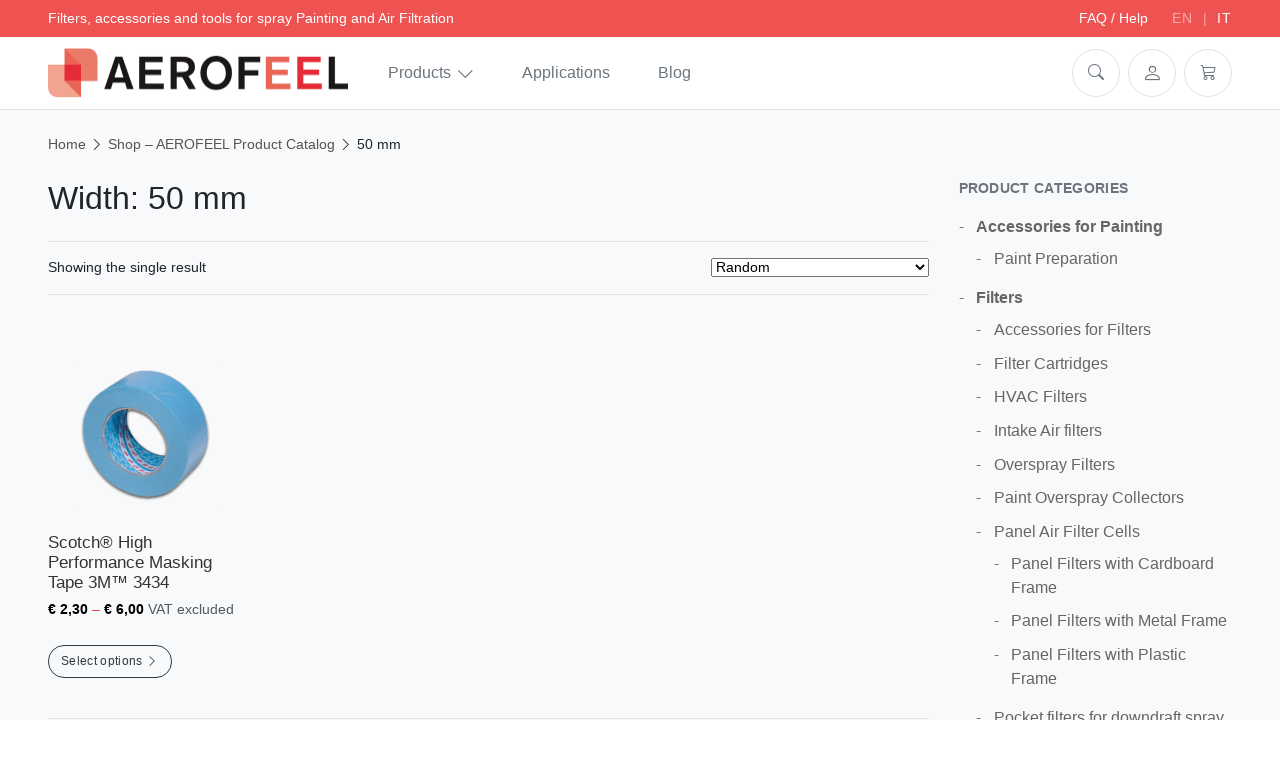

--- FILE ---
content_type: text/html; charset=UTF-8
request_url: https://www.aerofeel.com/en/width/50-mm/
body_size: 14147
content:
<!DOCTYPE html>
<html class="no-js" lang="en-US">
	<head>
		<meta charset="utf-8">
		<meta http-equiv="X-UA-Compatible" content="IE=edge">
		<meta name="viewport" content="width=device-width,initial-scale=1,shrink-to-fit=no,height=device-height">
		<!-- made by COMCEPT - https://comcept.it -->
		<meta name='robots' content='index, follow, max-image-preview:large, max-snippet:-1, max-video-preview:-1' />
		<!-- Start cookieyes banner --> <script id="cookieyes" type="text/javascript" src="https://cdn-cookieyes.com/client_data/0fcd363ade966c4820c13093/script.js"></script> <!-- End cookieyes banner -->
		
	<title>50 mm Archives - AEROFEEL</title>
	<link rel="canonical" href="https://www.aerofeel.com/en/width/50-mm/" />
	<meta property="og:locale" content="en_US" />
	<meta property="og:type" content="article" />
	<meta property="og:title" content="50 mm Archives - AEROFEEL" />
	<meta property="og:url" content="https://www.aerofeel.com/en/width/50-mm/" />
	<meta property="og:site_name" content="AEROFEEL" />
	<meta name="twitter:card" content="summary_large_image" />
	<meta name="twitter:site" content="@aerofeelstore" />
	<script type="application/ld+json" class="yoast-schema-graph">{"@context":"https://schema.org","@graph":[{"@type":"CollectionPage","@id":"https://www.aerofeel.com/en/width/50-mm/","url":"https://www.aerofeel.com/en/width/50-mm/","name":"50 mm Archives - AEROFEEL","isPartOf":{"@id":"https://www.aerofeel.com/en/#website"},"primaryImageOfPage":{"@id":"https://www.aerofeel.com/en/width/50-mm/#primaryimage"},"image":{"@id":"https://www.aerofeel.com/en/width/50-mm/#primaryimage"},"thumbnailUrl":"https://www.aerofeel.com/comceptr/uploads/sites/2/2014/10/nastro.png","breadcrumb":{"@id":"https://www.aerofeel.com/en/width/50-mm/#breadcrumb"},"inLanguage":"en-US"},{"@type":"ImageObject","inLanguage":"en-US","@id":"https://www.aerofeel.com/en/width/50-mm/#primaryimage","url":"https://www.aerofeel.com/comceptr/uploads/sites/2/2014/10/nastro.png","contentUrl":"https://www.aerofeel.com/comceptr/uploads/sites/2/2014/10/nastro.png","width":518,"height":518,"caption":"Scotch® High Performance Masking Tape 3M™ 3434"},{"@type":"BreadcrumbList","@id":"https://www.aerofeel.com/en/width/50-mm/#breadcrumb","itemListElement":[{"@type":"ListItem","position":1,"name":"Home","item":"https://www.aerofeel.com/en/"},{"@type":"ListItem","position":2,"name":"Shop &#8211; AEROFEEL Product Catalog","item":"https://www.aerofeel.com/en/products/"},{"@type":"ListItem","position":3,"name":"50 mm"}]},{"@type":"WebSite","@id":"https://www.aerofeel.com/en/#website","url":"https://www.aerofeel.com/en/","name":"AEROFEEL","description":"Filters, accessories and tools for spray Painting and Air Filtration","publisher":{"@id":"https://www.aerofeel.com/en/#organization"},"potentialAction":[{"@type":"SearchAction","target":{"@type":"EntryPoint","urlTemplate":"https://www.aerofeel.com/en/?s={search_term_string}"},"query-input":{"@type":"PropertyValueSpecification","valueRequired":true,"valueName":"search_term_string"}}],"inLanguage":"en-US"},{"@type":"Organization","@id":"https://www.aerofeel.com/en/#organization","name":"AEROFEEL","url":"https://www.aerofeel.com/en/","logo":{"@type":"ImageObject","inLanguage":"en-US","@id":"https://www.aerofeel.com/en/#/schema/logo/image/","url":"https://www.aerofeel.com/comceptr/uploads/sites/2/2019/12/logo-aerofeel.png","contentUrl":"https://www.aerofeel.com/comceptr/uploads/sites/2/2019/12/logo-aerofeel.png","width":600,"height":113,"caption":"AEROFEEL"},"image":{"@id":"https://www.aerofeel.com/en/#/schema/logo/image/"},"sameAs":["https://www.facebook.com/AEROFEELair","https://x.com/aerofeelstore","https://www.youtube.com/user/AEROFEELair"]}]}</script>


<link rel='dns-prefetch' href='//plausible.io' />
<link rel='dns-prefetch' href='//cdn.jsdelivr.net' />
<link rel='dns-prefetch' href='//rum.cronitor.io' />
<link rel='dns-prefetch' href='//www.googletagmanager.com' />
<link rel='stylesheet' id='bs-css' href='https://cdn.jsdelivr.net/npm/bootstrap@4.6.2/dist/css/bootstrap.min.css?ver=4.6.2' media='all' />
<link rel='stylesheet' id='bs-icon-css' href='https://cdn.jsdelivr.net/npm/bootstrap-icons@1.11.3/font/bootstrap-icons.min.css' media='all' />
<link rel='stylesheet' id='main-css' href='https://www.aerofeel.com/comceptr/css/styles.min.css?ver=5.0.7.3' media='all' />
<script src="https://www.aerofeel.com/en/wp-includes/js/jquery/jquery.min.js?ver=3.7.1" id="jquery-core-js"></script>
<script src="https://www.aerofeel.com/en/wp-includes/js/jquery/jquery-migrate.min.js?ver=3.4.1" id="jquery-migrate-js"></script>
<script src="https://www.aerofeel.com/comceptr/plugs/wp-sentry-integration/public/wp-sentry-browser.min.js?ver=8.10.0" id="wp-sentry-browser-bundle-js"></script>
<script id="wp-sentry-browser-js-extra">
var wp_sentry = {"environment":"production","release":"5.0.7.3","context":{"tags":{"wordpress":"6.8.3","language":"en-US"}},"dsn":"https:\/\/a61d898e546c415ebf86f26c2cf247c5@o514597.ingest.sentry.io\/5758578"};
</script>
<script src="https://www.aerofeel.com/comceptr/plugs/wp-sentry-integration/public/wp-sentry-init.js?ver=8.10.0" id="wp-sentry-browser-js"></script>
<script src="https://www.aerofeel.com/comceptr/plugs/plausible-analytics/assets/dist/js/plausible-woocommerce-integration.js?ver=1751364548" id="plausible-woocommerce-integration-js"></script>
<script id="gtmkit-js-before" data-cfasync="false" data-nowprocket="" data-cookieconsent="ignore">
		window.gtmkit_settings = {"datalayer_name":"dataLayer","console_log":false,"wc":{"use_sku":false,"pid_prefix":"","add_shipping_info":{"config":1},"add_payment_info":{"config":1},"view_item":{"config":0},"view_item_list":{"config":0},"wishlist":false,"css_selectors":{"product_list_select_item":".products .product:not(.product-category) a:not(.add_to_cart_button.ajax_add_to_cart,.add_to_wishlist),.wc-block-grid__products li:not(.product-category) a:not(.add_to_cart_button.ajax_add_to_cart,.add_to_wishlist),.woocommerce-grouped-product-list-item__label a:not(.add_to_wishlist)","product_list_element":".product,.wc-block-grid__product","product_list_exclude":"","product_list_add_to_cart":".add_to_cart_button.ajax_add_to_cart:not(.single_add_to_cart_button)"},"text":{"wp-block-handpicked-products":"Handpicked Products","wp-block-product-best-sellers":"Best Sellers","wp-block-product-category":"Product Category","wp-block-product-new":"New Products","wp-block-product-on-sale":"Products On Sale","wp-block-products-by-attribute":"Products By Attribute","wp-block-product-tag":"Product Tag","wp-block-product-top-rated":"Top Rated Products","shipping-tier-not-found":"Shipping tier not found","payment-method-not-found":"Payment method not found"}}};
		window.gtmkit_data = {"wc":{"currency":"EUR","is_cart":false,"is_checkout":false,"blocks":{}}};
		window.dataLayer = window.dataLayer || [];
				
</script>
<script src="https://www.aerofeel.com/comceptr/plugs/woocommerce/assets/js/jquery-blockui/jquery.blockUI.min.js?ver=2.7.0-wc.10.3.7" id="wc-jquery-blockui-js" defer data-wp-strategy="defer"></script>
<script id="wc-add-to-cart-js-extra">
var wc_add_to_cart_params = {"ajax_url":"\/en\/wp-admin\/admin-ajax.php","wc_ajax_url":"\/en\/?wc-ajax=%%endpoint%%","i18n_view_cart":"View cart \u2192","cart_url":"https:\/\/www.aerofeel.com\/en\/cart\/","is_cart":"","cart_redirect_after_add":"no"};
</script>
<script src="https://www.aerofeel.com/comceptr/plugs/woocommerce/assets/js/frontend/add-to-cart.min.js?ver=10.3.7" id="wc-add-to-cart-js" defer data-wp-strategy="defer"></script>
<script src="https://www.aerofeel.com/comceptr/plugs/woocommerce/assets/js/js-cookie/js.cookie.min.js?ver=2.1.4-wc.10.3.7" id="wc-js-cookie-js" defer data-wp-strategy="defer"></script>
<script id="woocommerce-js-extra">
var woocommerce_params = {"ajax_url":"\/en\/wp-admin\/admin-ajax.php","wc_ajax_url":"\/en\/?wc-ajax=%%endpoint%%","i18n_password_show":"Show password","i18n_password_hide":"Hide password"};
</script>
<script src="https://www.aerofeel.com/comceptr/plugs/woocommerce/assets/js/frontend/woocommerce.min.js?ver=10.3.7" id="woocommerce-js" defer data-wp-strategy="defer"></script>
<script defer data-domain='aerofeel.com' data-api='https://plausible.io/api/event' data-cfasync='false' src="https://plausible.io/js/plausible.tagged-events.revenue.pageview-props.js?ver=2.3.1" id="plausible-analytics-js"></script>
<script id="plausible-analytics-js-after">
window.plausible = window.plausible || function() { (window.plausible.q = window.plausible.q || []).push(arguments) }
</script>
<script id="gtmkit-container-js-after" data-cfasync="false" data-nowprocket="" data-cookieconsent="ignore">
/* Google Tag Manager */
(function(w,d,s,l,i){w[l]=w[l]||[];w[l].push({'gtm.start':
new Date().getTime(),event:'gtm.js'});var f=d.getElementsByTagName(s)[0],
j=d.createElement(s),dl=l!='dataLayer'?'&l='+l:'';j.async=true;j.src=
'https://www.googletagmanager.com/gtm.js?id='+i+dl;f.parentNode.insertBefore(j,f);
})(window,document,'script','dataLayer','GTM-CGDN');
/* End Google Tag Manager */
</script>
<script src="https://www.aerofeel.com/comceptr/plugs/gtm-kit/assets/integration/woocommerce.js?ver=2.6.0" id="gtmkit-woocommerce-js" defer data-wp-strategy="defer"></script>
<script id="gtmkit-datalayer-js-before" data-cfasync="false" data-nowprocket="" data-cookieconsent="ignore">
const gtmkit_dataLayer_content = {"pageType":"product"};
dataLayer.push( gtmkit_dataLayer_content );
</script>
<script async src="https://rum.cronitor.io/script.js" id="cronitor-js"></script>
<script id="cronitor-js-after">
		window.cronitor = window.cronitor || function() { (window.cronitor.q = window.cronitor.q || []).push(arguments); };
		cronitor('config', { clientKey: '59629811b4ee4da83a05162e74d7f0b7', environment: 'production' });
		
</script>
		<script>
			window.wc_ga_pro = {};

			window.wc_ga_pro.ajax_url = 'https://www.aerofeel.com/en/wp-admin/admin-ajax.php';

			window.wc_ga_pro.available_gateways = {"ppcp-gateway":"PayPal","stripe":"Credit \/ Debit Card","bacs":"Direct Bank Transfer"};

			// interpolate json by replacing placeholders with variables (only used by UA tracking)
			window.wc_ga_pro.interpolate_json = function( object, variables ) {

				if ( ! variables ) {
					return object;
				}

				let j = JSON.stringify( object );

				for ( let k in variables ) {
					j = j.split( '{$' + k + '}' ).join( variables[ k ] );
				}

				return JSON.parse( j );
			};

			// return the title for a payment gateway
			window.wc_ga_pro.get_payment_method_title = function( payment_method ) {
				return window.wc_ga_pro.available_gateways[ payment_method ] || payment_method;
			};

			// check if an email is valid
			window.wc_ga_pro.is_valid_email = function( email ) {
				return /[^\s@]+@[^\s@]+\.[^\s@]+/.test( email );
			};
		</script>
				<!-- Google tag (gtag.js) -->
		<script async src='https://www.googletagmanager.com/gtag/js?id=G-1FS1K9093Z&#038;l=dataLayer'></script>
		<script >

			window.dataLayer = window.dataLayer || [];

			function gtag() {
				dataLayer.push(arguments);
			}

			gtag('js', new Date());

			gtag('config', 'G-1FS1K9093Z', {"cookie_domain":"auto"});

			gtag('consent', 'default', {"analytics_storage":"denied","ad_storage":"denied","ad_user_data":"denied","ad_personalization":"denied","region":["AT","BE","BG","HR","CY","CZ","DK","EE","FI","FR","DE","GR","HU","IS","IE","IT","LV","LI","LT","LU","MT","NL","NO","PL","PT","RO","SK","SI","ES","SE","GB","CH"]});(function($) {
	$(function () {

		const consentMap = {
			statistics: [ 'analytics_storage' ],
			marketing: [ 'ad_storage', 'ad_user_data', 'ad_personalization' ]
		};

		// eslint-disable-next-line camelcase -- `wp_has_consent` is defined by the WP Consent API plugin.
		if ( typeof window.wp_has_consent === 'function' ) {
			console.log('has consent');

			// eslint-disable-next-line camelcase -- `wp_consent_type` is defined by the WP Consent API plugin.
			if ( window.wp_consent_type === undefined ) {
				window.wp_consent_type = 'optin';
			}

			const consentState = {};

			for ( const [ category, types ] of Object.entries( consentMap ) ) {
				// eslint-disable-next-line camelcase, no-undef -- `consent_api_get_cookie`, `constent_api` is defined by the WP Consent API plugin.
				if ( consent_api_get_cookie( window.consent_api.cookie_prefix + '_' + category ) !== '' ) {
					// eslint-disable-next-line camelcase, no-undef -- `wp_has_consent` is defined by the WP Consent API plugin.
					const hasConsent = wp_has_consent( category ) ? 'granted' : 'denied';

					types.forEach( ( type ) => {
						consentState[ type ] = hasConsent;
					} );
				}
			}

			if ( Object.keys( consentState ).length > 0 ) {
				gtag( 'consent', 'update', consentState );
			}
		}

		document.addEventListener( 'wp_listen_for_consent_change', ( event ) => {
			const consentUpdate = {};
			const types = consentMap[ Object.keys( event.detail )[ 0 ] ];
			const state = Object.values( event.detail )[ 0 ] === 'allow' ? 'granted' : 'denied';

			if ( types === undefined ) {
				return
			}

			types.forEach( ( type ) => {
				consentUpdate[ type ] = state;
			} );

			if ( Object.keys( consentUpdate ).length > 0 ) {
				gtag( 'consent', 'update', consentUpdate );
			}
		} );
	});
})(jQuery);
			
			(function() {

				const event = document.createEvent('Event');

				event.initEvent( 'wc_google_analytics_pro_gtag_loaded', true, true );

				document.dispatchEvent( event );
			})();
		</script>
		<link rel="alternate" href="https://www.aerofeel.com/en/width/50-mm/" hreflang="x-default" />
<meta name='plausible-analytics-version' content='2.3.1' />
		<meta name="format-detection" content="telephone=no">
		<meta name="google-site-verification" content="7WiS2MUcfEK_w2EaOoQfQkTJlCYbDPGamR1zT7-ewx0">
<!-- Google Tag Manager snippet added by Site Kit -->
<script>
			( function( w, d, s, l, i ) {
				w[l] = w[l] || [];
				w[l].push( {'gtm.start': new Date().getTime(), event: 'gtm.js'} );
				var f = d.getElementsByTagName( s )[0],
					j = d.createElement( s ), dl = l != 'dataLayer' ? '&l=' + l : '';
				j.async = true;
				j.src = 'https://www.googletagmanager.com/gtm.js?id=' + i + dl;
				f.parentNode.insertBefore( j, f );
			} )( window, document, 'script', 'dataLayer', 'GTM-CGDN' );
			
</script>

<!-- End Google Tag Manager snippet added by Site Kit -->
	</head>
	<body class="archive tax-pa_width term-50-mm term-122 wp-theme-comcept wp-child-theme-comcept-aer woocommerce woocommerce-page woocommerce-no-js taxonomy-archive com_wc com_cart_empty aerofeel-2 com_aerofeel osx com_env_production com_bot com_website" itemscope itemtype="https://schema.org/WebPage">

		<a class="skip-to-content sr-only sr-only-focusable" tabindex="0" role="button" href="#main">[Skip to content]</a><div class="offcanvas-container fixed-top bg-dark d-print-none" id="mobile-menu">
		<nav class="offcanvas-menu" data-back-text="Back" itemscope itemtype="http://schema.org/SiteNavigationElement">
		<ul id="menu-header" class="menu"><li class="menu-item menu-item-has-children d-flex align-items-center"><a href="https://www.aerofeel.com/en/products/" class=" menu-link flex-grow-1">Products</a><a class="sub-menu-toggle menu-icon" role="button" aria-label="Expand"><i class="bi bi-chevron-right"></i></a>
<ul class="sub-menu offcanvas-submenu">
	<li class="menu-item menu-item-has-children d-flex align-items-center"><a href="https://www.aerofeel.com/en/products/filters/" class=" menu-link flex-grow-1">Filters &#038; Filter Elements</a><a class="sub-menu-toggle menu-icon" role="button" aria-label="Expand"><i class="bi bi-chevron-right"></i></a>
	<ul class="sub-menu offcanvas-submenu">
		<li class="menu-item d-flex align-items-center"><a href="https://www.aerofeel.com/en/products/filters/accessories-for-filters/" class=" menu-link flex-grow-1">Accessories for Filters</a></li>
		<li class="menu-item d-flex align-items-center"><a href="https://www.aerofeel.com/en/products/filters/filter-cartridges/" class=" menu-link flex-grow-1">Filter Cartridges</a></li>
		<li class="menu-item d-flex align-items-center"><a href="https://www.aerofeel.com/en/products/filters/filters-for-ventilation/" class=" menu-link flex-grow-1">HVAC Filters</a></li>
		<li class="menu-item d-flex align-items-center"><a href="https://www.aerofeel.com/en/products/filters/intake-air-filters/" class=" menu-link flex-grow-1">Intake Air filters</a></li>
		<li class="menu-item d-flex align-items-center"><a href="https://www.aerofeel.com/en/products/filters/overspray-filters/" class=" menu-link flex-grow-1">Overspray Filters</a></li>
		<li class="menu-item d-flex align-items-center"><a href="https://www.aerofeel.com/en/products/filters/paint-overspray-collector/" class=" menu-link flex-grow-1">Paint Overspray Collectors</a></li>
		<li class="menu-item menu-item-has-children d-flex align-items-center"><a href="https://www.aerofeel.com/en/products/filters/panel-air-filter-cells/" class=" menu-link flex-grow-1">Panel Air Filter Cells</a><a class="sub-menu-toggle menu-icon" role="button" aria-label="Expand"><i class="bi bi-chevron-right"></i></a>
		<ul class="sub-menu offcanvas-submenu">
			<li class="menu-item d-flex align-items-center"><a href="https://www.aerofeel.com/en/products/filters/panel-air-filter-cells/filter-cells-with-cardboard-frame/" class=" menu-link flex-grow-1">Panel Filters with Cardboard Frame</a></li>
			<li class="menu-item d-flex align-items-center"><a href="https://www.aerofeel.com/en/products/filters/panel-air-filter-cells/filter-cells-with-metal-frame/" class=" menu-link flex-grow-1">Panel Filters with Metal Frame</a></li>
			<li class="menu-item d-flex align-items-center"><a href="https://www.aerofeel.com/en/products/filters/panel-air-filter-cells/filter-cells-with-plastic-frame/" class=" menu-link flex-grow-1">Panel Filters with Plastic Frame</a></li>
			<li class="see-all menu-item d-flex align-items-center"><a href="https://www.aerofeel.com/en/products/filters/panel-air-filter-cells/" class=" menu-link flex-grow-1">View all Panel Air Filter Cells</a><a class="menu-icon" href="https://www.aerofeel.com/en/products/filters/panel-air-filter-cells/" role="button" aria-label="View all"><i class="bi bi-grid-3x3-gap-fill"></i></a></li>
		</ul>
</li>
		<li class="menu-item d-flex align-items-center"><a href="https://www.aerofeel.com/en/products/filters/pocket-filters-for-downdraft-spray-booths/" class=" menu-link flex-grow-1">Pocket filters for downdraft spray booths</a></li>
		<li class="menu-item d-flex align-items-center"><a href="https://www.aerofeel.com/en/products/filters/prefilters/" class=" menu-link flex-grow-1">Pre-filters</a></li>
		<li class="see-all menu-item d-flex align-items-center"><a href="https://www.aerofeel.com/en/products/filters/" class=" menu-link flex-grow-1">View all Filters</a><a class="menu-icon" href="https://www.aerofeel.com/en/products/filters/" role="button" aria-label="View all"><i class="bi bi-grid-3x3-gap-fill"></i></a></li>
	</ul>
</li>
	<li class="menu-item menu-item-has-children d-flex align-items-center"><a href="https://www.aerofeel.com/en/products/instruments-controls/" class=" menu-link flex-grow-1">Instruments &amp; Controls</a><a class="sub-menu-toggle menu-icon" role="button" aria-label="Expand"><i class="bi bi-chevron-right"></i></a>
	<ul class="sub-menu offcanvas-submenu">
		<li class="menu-item d-flex align-items-center"><a href="https://www.aerofeel.com/en/products/instruments-controls/filter-alarms/" class=" menu-link flex-grow-1">Filter Alarms</a></li>
		<li class="menu-item menu-item-has-children d-flex align-items-center"><a href="https://www.aerofeel.com/en/products/instruments-controls/manometers-pressure-gauges/" class=" menu-link flex-grow-1">Manometers &#8211; Pressure Gauges</a><a class="sub-menu-toggle menu-icon" role="button" aria-label="Expand"><i class="bi bi-chevron-right"></i></a>
		<ul class="sub-menu offcanvas-submenu">
			<li class="menu-item d-flex align-items-center"><a href="https://www.aerofeel.com/en/products/instruments-controls/manometer-accessories/" class=" menu-link flex-grow-1">Manometer Accessories</a></li>
			<li class="menu-item d-flex align-items-center"><a href="https://www.aerofeel.com/en/products/instruments-controls/manometers-pressure-gauges/" class=" menu-link flex-grow-1">Manometers &#8211; Pressure Gauges</a></li>
		</ul>
</li>
		<li class="menu-item d-flex align-items-center"><a href="https://www.aerofeel.com/en/products/instruments-controls/pressure-switches/" class=" menu-link flex-grow-1">Pressure Switches</a></li>
		<li class="menu-item menu-item-has-children d-flex align-items-center"><a href="https://www.aerofeel.com/en/products/instruments-controls/smoke-generators/" class=" menu-link flex-grow-1">Smoke Generators</a><a class="sub-menu-toggle menu-icon" role="button" aria-label="Expand"><i class="bi bi-chevron-right"></i></a>
		<ul class="sub-menu offcanvas-submenu">
			<li class="menu-item d-flex align-items-center"><a href="https://www.aerofeel.com/en/products/instruments-controls/smoke-generator-accessories/" class=" menu-link flex-grow-1">Smoke Generator Accessories</a></li>
			<li class="menu-item d-flex align-items-center"><a href="https://www.aerofeel.com/en/products/instruments-controls/smoke-generators/" class=" menu-link flex-grow-1">Smoke Generators</a></li>
		</ul>
</li>
		<li class="menu-item d-flex align-items-center"><a href="https://www.aerofeel.com/en/products/instruments-controls/transducers/" class=" menu-link flex-grow-1">Transducers</a></li>
		<li class="see-all menu-item d-flex align-items-center"><a href="https://www.aerofeel.com/en/products/instruments-controls/" class=" menu-link flex-grow-1">View all Instruments &#038; Controls</a><a class="menu-icon" href="https://www.aerofeel.com/en/products/instruments-controls/" role="button" aria-label="View all"><i class="bi bi-grid-3x3-gap-fill"></i></a></li>
	</ul>
</li>
	<li class="menu-item menu-item-has-children d-flex align-items-center"><a href="https://www.aerofeel.com/en/products/accessories-for-painting/" class=" menu-link flex-grow-1">Accessories for Painting</a><a class="sub-menu-toggle menu-icon" role="button" aria-label="Expand"><i class="bi bi-chevron-right"></i></a>
	<ul class="sub-menu offcanvas-submenu">
		<li class="menu-item d-flex align-items-center"><a href="https://www.aerofeel.com/en/products/accessories-for-painting/paint-preparation/" class=" menu-link flex-grow-1">Paint Preparation</a></li>
	</ul>
</li>
	<li class="menu-item d-flex align-items-center"><a href="https://www.aerofeel.com/en/products/personal-protective-equipment/" class=" menu-link flex-grow-1">Personal Protective Equipment (PPE)</a></li>
	<li class="see-all menu-item d-flex align-items-center"><a href="https://www.aerofeel.com/en/products/" class=" menu-link flex-grow-1">View all products</a><a class="menu-icon" href="https://www.aerofeel.com/en/products/" role="button" aria-label="View all"><i class="bi bi-grid-3x3-gap-fill"></i></a></li>
</ul>
</li>
<li class="menu-item d-flex align-items-center"><a href="https://www.aerofeel.com/en/applications/" class=" menu-link flex-grow-1">Applications</a></li>
<li class="menu-item d-flex align-items-center"><a href="https://www.aerofeel.com/en/blog/" class=" menu-link flex-grow-1">Blog</a></li>
<li class="d-lg-none menu-item d-flex align-items-center"><a href="https://www.aerofeel.com/en/cart/" class=" menu-link flex-grow-1">Cart</a></li>
<li class="d-lg-none menu-item d-flex align-items-center"><a href="https://www.aerofeel.com/en/contact-us/" class=" menu-link flex-grow-1">Contact Us</a></li>
<li class="d-lg-none menu-account menu-item d-flex align-items-center"><a href="https://www.aerofeel.com/en/my-account/" class=" menu-link flex-grow-1">Login / Register</a></li>
<li class="lang-mobile d-flex justify-content-center mt-2"><a href="https://www.aerofeel.com/en/width/50-mm/" title="EN" class="current_language">EN</a><a href="https://www.aerofeel.com/" title="IT">IT</a></li></ul>	</nav>
</div>
<div class="topbar d-none d-sm-flex d-print-none aer_gradient text-white py-2 px-3 px-lg-5 small position-relative z-100">
	<div class="flex-grow-1 text-white">
		Filters, accessories and tools for spray Painting and Air Filtration	</div>
	<div class="d-flex text-right">
		<ul id="menu-topbar" class="list-inline mr-4"><li class="menu-item"><a href="https://www.aerofeel.com/en/faq-frequently-asked-questions/">FAQ / Help</a></li>
</ul><ul class="lang list-inline"><li class="list-inline-item"><a href="https://www.aerofeel.com/en/width/50-mm/" title="EN" class="current_language">EN</a></li><li class="list-inline-item"><a href="https://www.aerofeel.com/" title="IT">IT</a></li></ul>	</div>
</div>
<header class="header" itemscope itemtype="http://schema.org/WPHeader">
	<nav class="navbar navbar-expand-lg navbar-light bg-white navbar-sticky w-100 border-bottom p-lg-0" itemscope itemtype="http://schema.org/SiteNavigationElement">
		<div class="container-fluid px-lg-5">
			<div class="navbar-brand mr-auto"><a href="https://www.aerofeel.com/en/" class="custom-logo-link" rel="home"><img width="600" height="113" src="https://www.aerofeel.com/comceptr/uploads/sites/2/2019/12/logo-aerofeel.png" class="custom-logo" alt="Logo AEROFEEL" decoding="async" fetchpriority="high" srcset="https://www.aerofeel.com/comceptr/uploads/sites/2/2019/12/logo-aerofeel.png 600w, https://www.aerofeel.com/comceptr/uploads/sites/2/2019/12/logo-aerofeel-300x57.png 300w" sizes="(max-width: 600px) 100vw, 600px" /></a></div>			<a class="offcanvas-toggle menu-toggle d-flex d-lg-none align-items-center text-secondary pr-2 py-1 pr-lg-4 py-lg-3 border-right mr-3 mr-lg-4 order-first" href="#mobile-menu" role="button" data-toggle="offcanvas">
				<span class="sr-only">Mobile Menu</span>
				<i class="bi bi-list h3 mb-0"></i>
			</a>
			<div class="collapse navbar-collapse" id="main-nav">
				<ul id="menu-header-1" class="navbar-nav mx-lg-3"><li itemscope="itemscope" itemtype="https://www.schema.org/SiteNavigationElement" class="menu-item menu-item-has-children dropdown nav-item px-2 px-xl-3"><a title="Products" href="#" data-toggle="dropdown" aria-haspopup="true" aria-expanded="false" class="dropdown-toggle nav-link py-lg-4" id="menu-item-dropdown-4525">Products</a>
<ul class="dropdown-menu py-0 py-lg-2" aria-labelledby="menu-item-dropdown-4525" role="menu">
	<li itemscope="itemscope" itemtype="https://www.schema.org/SiteNavigationElement" class="menu-item menu-item-has-children dropdown nav-item pb-lg-1"><a title="Filters &amp; Filter Elements" href="#" class="dropdown-toggle dropdown-item" data-toggle="dropdown" aria-haspopup="true" aria-expanded="false" id="menu-item-dropdown-5109">Filters &amp; Filter Elements</a>
	<ul class="dropdown-menu" aria-labelledby="menu-item-dropdown-5109" role="menu">
		<li itemscope="itemscope" itemtype="https://www.schema.org/SiteNavigationElement" class="menu-item nav-item pb-lg-1"><a title="Accessories for Filters" href="https://www.aerofeel.com/en/products/filters/accessories-for-filters/" class="dropdown-item">Accessories for Filters</a></li>
		<li itemscope="itemscope" itemtype="https://www.schema.org/SiteNavigationElement" class="menu-item nav-item pb-lg-1"><a title="Filter Cartridges" href="https://www.aerofeel.com/en/products/filters/filter-cartridges/" class="dropdown-item">Filter Cartridges</a></li>
		<li itemscope="itemscope" itemtype="https://www.schema.org/SiteNavigationElement" class="menu-item nav-item pb-lg-1"><a title="HVAC Filters" href="https://www.aerofeel.com/en/products/filters/filters-for-ventilation/" class="dropdown-item">HVAC Filters</a></li>
		<li itemscope="itemscope" itemtype="https://www.schema.org/SiteNavigationElement" class="menu-item nav-item pb-lg-1"><a title="Intake Air filters" href="https://www.aerofeel.com/en/products/filters/intake-air-filters/" class="dropdown-item">Intake Air filters</a></li>
		<li itemscope="itemscope" itemtype="https://www.schema.org/SiteNavigationElement" class="menu-item nav-item pb-lg-1"><a title="Overspray Filters" href="https://www.aerofeel.com/en/products/filters/overspray-filters/" class="dropdown-item">Overspray Filters</a></li>
		<li itemscope="itemscope" itemtype="https://www.schema.org/SiteNavigationElement" class="menu-item nav-item pb-lg-1"><a title="Paint Overspray Collectors" href="https://www.aerofeel.com/en/products/filters/paint-overspray-collector/" class="dropdown-item">Paint Overspray Collectors</a></li>
		<li itemscope="itemscope" itemtype="https://www.schema.org/SiteNavigationElement" class="menu-item menu-item-has-children dropdown nav-item pb-lg-1"><a title="Panel Air Filter Cells" href="#" class="dropdown-toggle dropdown-item" data-toggle="dropdown" aria-haspopup="true" aria-expanded="false" id="menu-item-dropdown-5116">Panel Air Filter Cells</a>
		<ul class="dropdown-menu" aria-labelledby="menu-item-dropdown-5116" role="menu">
			<li itemscope="itemscope" itemtype="https://www.schema.org/SiteNavigationElement" class="menu-item nav-item pb-lg-1"><a title="Panel Filters with Cardboard Frame" href="https://www.aerofeel.com/en/products/filters/panel-air-filter-cells/filter-cells-with-cardboard-frame/" class="dropdown-item">Panel Filters with Cardboard Frame</a></li>
			<li itemscope="itemscope" itemtype="https://www.schema.org/SiteNavigationElement" class="menu-item nav-item pb-lg-1"><a title="Panel Filters with Metal Frame" href="https://www.aerofeel.com/en/products/filters/panel-air-filter-cells/filter-cells-with-metal-frame/" class="dropdown-item">Panel Filters with Metal Frame</a></li>
			<li itemscope="itemscope" itemtype="https://www.schema.org/SiteNavigationElement" class="menu-item nav-item pb-lg-1"><a title="Panel Filters with Plastic Frame" href="https://www.aerofeel.com/en/products/filters/panel-air-filter-cells/filter-cells-with-plastic-frame/" class="dropdown-item">Panel Filters with Plastic Frame</a></li>
			<li itemscope="itemscope" itemtype="https://www.schema.org/SiteNavigationElement" class="see-all menu-item nav-item pb-lg-1 pt-lg-2 border-top mt-lg-2"><a title="View all Panel Air Filter Cells" href="https://www.aerofeel.com/en/products/filters/panel-air-filter-cells/" class="dropdown-item">View all Panel Air Filter Cells</a></li>
		</ul>
</li>
		<li itemscope="itemscope" itemtype="https://www.schema.org/SiteNavigationElement" class="menu-item nav-item pb-lg-1"><a title="Pocket filters for downdraft spray booths" href="https://www.aerofeel.com/en/products/filters/pocket-filters-for-downdraft-spray-booths/" class="dropdown-item">Pocket filters for downdraft spray booths</a></li>
		<li itemscope="itemscope" itemtype="https://www.schema.org/SiteNavigationElement" class="menu-item nav-item pb-lg-1"><a title="Pre-filters" href="https://www.aerofeel.com/en/products/filters/prefilters/" class="dropdown-item">Pre-filters</a></li>
		<li itemscope="itemscope" itemtype="https://www.schema.org/SiteNavigationElement" class="see-all menu-item nav-item pb-lg-1 pt-lg-2 border-top mt-lg-2"><a title="View all Filters" href="https://www.aerofeel.com/en/products/filters/" class="dropdown-item">View all Filters</a></li>
	</ul>
</li>
	<li itemscope="itemscope" itemtype="https://www.schema.org/SiteNavigationElement" class="menu-item menu-item-has-children dropdown nav-item pb-lg-1"><a title="Instruments &amp; Controls" href="#" class="dropdown-toggle dropdown-item" data-toggle="dropdown" aria-haspopup="true" aria-expanded="false" id="menu-item-dropdown-5122">Instruments &amp; Controls</a>
	<ul class="dropdown-menu" aria-labelledby="menu-item-dropdown-5122" role="menu">
		<li itemscope="itemscope" itemtype="https://www.schema.org/SiteNavigationElement" class="menu-item nav-item pb-lg-1"><a title="Filter Alarms" href="https://www.aerofeel.com/en/products/instruments-controls/filter-alarms/" class="dropdown-item">Filter Alarms</a></li>
		<li itemscope="itemscope" itemtype="https://www.schema.org/SiteNavigationElement" class="menu-item menu-item-has-children dropdown nav-item pb-lg-1"><a title="Manometers - Pressure Gauges" href="#" class="dropdown-toggle dropdown-item" data-toggle="dropdown" aria-haspopup="true" aria-expanded="false" id="menu-item-dropdown-5125">Manometers &#8211; Pressure Gauges</a>
		<ul class="dropdown-menu" aria-labelledby="menu-item-dropdown-5125" role="menu">
			<li itemscope="itemscope" itemtype="https://www.schema.org/SiteNavigationElement" class="menu-item nav-item pb-lg-1"><a title="Manometer Accessories" href="https://www.aerofeel.com/en/products/instruments-controls/manometer-accessories/" class="dropdown-item">Manometer Accessories</a></li>
			<li itemscope="itemscope" itemtype="https://www.schema.org/SiteNavigationElement" class="menu-item nav-item pb-lg-1"><a title="Manometers - Pressure Gauges" href="https://www.aerofeel.com/en/products/instruments-controls/manometers-pressure-gauges/" class="dropdown-item">Manometers &#8211; Pressure Gauges</a></li>
		</ul>
</li>
		<li itemscope="itemscope" itemtype="https://www.schema.org/SiteNavigationElement" class="menu-item nav-item pb-lg-1"><a title="Pressure Switches" href="https://www.aerofeel.com/en/products/instruments-controls/pressure-switches/" class="dropdown-item">Pressure Switches</a></li>
		<li itemscope="itemscope" itemtype="https://www.schema.org/SiteNavigationElement" class="menu-item menu-item-has-children dropdown nav-item pb-lg-1"><a title="Smoke Generators" href="#" class="dropdown-toggle dropdown-item" data-toggle="dropdown" aria-haspopup="true" aria-expanded="false" id="menu-item-dropdown-5128">Smoke Generators</a>
		<ul class="dropdown-menu" aria-labelledby="menu-item-dropdown-5128" role="menu">
			<li itemscope="itemscope" itemtype="https://www.schema.org/SiteNavigationElement" class="menu-item nav-item pb-lg-1"><a title="Smoke Generator Accessories" href="https://www.aerofeel.com/en/products/instruments-controls/smoke-generator-accessories/" class="dropdown-item">Smoke Generator Accessories</a></li>
			<li itemscope="itemscope" itemtype="https://www.schema.org/SiteNavigationElement" class="menu-item nav-item pb-lg-1"><a title="Smoke Generators" href="https://www.aerofeel.com/en/products/instruments-controls/smoke-generators/" class="dropdown-item">Smoke Generators</a></li>
		</ul>
</li>
		<li itemscope="itemscope" itemtype="https://www.schema.org/SiteNavigationElement" class="menu-item nav-item pb-lg-1"><a title="Transducers" href="https://www.aerofeel.com/en/products/instruments-controls/transducers/" class="dropdown-item">Transducers</a></li>
		<li itemscope="itemscope" itemtype="https://www.schema.org/SiteNavigationElement" class="see-all menu-item nav-item pb-lg-1 pt-lg-2 border-top mt-lg-2"><a title="View all Instruments &amp; Controls" href="https://www.aerofeel.com/en/products/instruments-controls/" class="dropdown-item">View all Instruments &amp; Controls</a></li>
	</ul>
</li>
	<li itemscope="itemscope" itemtype="https://www.schema.org/SiteNavigationElement" class="menu-item menu-item-has-children dropdown nav-item pb-lg-1"><a title="Accessories for Painting" href="#" class="dropdown-toggle dropdown-item" data-toggle="dropdown" aria-haspopup="true" aria-expanded="false" id="menu-item-dropdown-5135">Accessories for Painting</a>
	<ul class="dropdown-menu" aria-labelledby="menu-item-dropdown-5135" role="menu">
		<li itemscope="itemscope" itemtype="https://www.schema.org/SiteNavigationElement" class="menu-item nav-item pb-lg-1"><a title="Paint Preparation" href="https://www.aerofeel.com/en/products/accessories-for-painting/paint-preparation/" class="dropdown-item">Paint Preparation</a></li>
	</ul>
</li>
	<li itemscope="itemscope" itemtype="https://www.schema.org/SiteNavigationElement" class="menu-item nav-item pb-lg-1"><a title="Personal Protective Equipment (PPE)" href="https://www.aerofeel.com/en/products/personal-protective-equipment/" class="dropdown-item">Personal Protective Equipment (PPE)</a></li>
	<li itemscope="itemscope" itemtype="https://www.schema.org/SiteNavigationElement" class="see-all menu-item nav-item pb-lg-1 pt-lg-2 border-top mt-lg-2"><a title="View all products" href="https://www.aerofeel.com/en/products/" class="dropdown-item">View all products</a></li>
</ul>
</li>
<li itemscope="itemscope" itemtype="https://www.schema.org/SiteNavigationElement" class="menu-item nav-item px-2 px-xl-3"><a title="Applications" href="https://www.aerofeel.com/en/applications/" class="nav-link py-lg-4">Applications</a></li>
<li itemscope="itemscope" itemtype="https://www.schema.org/SiteNavigationElement" class="menu-item nav-item px-2 px-xl-3"><a title="Blog" href="https://www.aerofeel.com/en/blog/" class="nav-link py-lg-4">Blog</a></li>
<li itemscope="itemscope" itemtype="https://www.schema.org/SiteNavigationElement" class="d-lg-none menu-item nav-item px-2 px-xl-3"><a title="Cart" href="https://www.aerofeel.com/en/cart/" class="nav-link py-lg-4">Cart</a></li>
<li itemscope="itemscope" itemtype="https://www.schema.org/SiteNavigationElement" class="d-lg-none menu-item nav-item px-2 px-xl-3"><a title="Contact Us" href="https://www.aerofeel.com/en/contact-us/" class="nav-link py-lg-4">Contact Us</a></li>
<li itemscope="itemscope" itemtype="https://www.schema.org/SiteNavigationElement" class="d-lg-none menu-account menu-item nav-item px-2 px-xl-3"><a title="My Account" href="https://www.aerofeel.com/en/my-account/" class="nav-link py-lg-4">Login / Register</a></li>
</ul>			</div>
			<div class="toolbar d-flex justify-content-center align-items-center order-last">
	<div class="search-toggle d-flex justify-content-center align-items-center position-relative border rounded-circle ml-2">
		<a class="d-block position-absolute h-100 w-100 rounded-circle" role="button" title="Search" href="#">
			<span class="sr-only">Search</span>
		</a>
		<i class="bi bi-search text-secondary"></i>
		<input type="hidden" id="com_header_search" name="s">	</div>

	<div class="account-toggle d-none d-lg-flex justify-content-center align-items-center position-relative border rounded-circle ml-2">
		<a class="d-block position-absolute h-100 w-100 rounded-circle" href="https://www.aerofeel.com/en/my-account/" role="button" title="Login / Register">
			<span class="sr-only">Login / Register</span>
		</a>
		<i class="bi bi-person font-size-20 text-secondary"></i>
		<ul class="toolbar-dropdown">
			<h6 class="px-2 mx-1 mt-2">AEROFEEL Account</h6><li><a href="https://www.aerofeel.com/en/my-account/">Login / Register</a></li>		</ul>
	</div>

	<div class="cart-toggle d-flex justify-content-center align-items-center position-relative border rounded-circle ml-2">
		<div class="cart-button d-flex justify-content-center align-items-center"><a class="d-block position-absolute fix-left fix-top h-100 w-100 rounded-circle" href="https://www.aerofeel.com/en/cart/" role="button" title="View your cart"><span class="sr-only">View your cart</span></a><i class="bi bi-cart3 text-secondary"></i></div><div class="widget woocommerce widget_shopping_cart toolbar-dropdown py-2 px-3"><span class="sr-only">Cart</span><div class="widget_shopping_cart_content"></div></div>	</div>
</div>
		</div>
	</nav>
</header>
<div class="com_wrapper offcanvas-wrapper bg-light" id="main">
		<noscript>
			<div class="no-js-alert bg-warning text-center px-3 py-5 d-print-none">
				Oops! It appears that you have JavaScript disabled. In order to see this page as it is meant to appear, please re-enable JavaScript!			</div>
		</noscript>
		<section class="container-fluid py-3 py-lg-4 px-lg-5"><div class="row"><nav class="breadcrumbs small col-12 mb-4"><span><span><a href="https://www.aerofeel.com/en/">Home</a></span> <i class="bi bi-chevron-right align-middle"></i> <span><a href="https://www.aerofeel.com/en/products/">Shop &#8211; AEROFEEL Product Catalog</a></span> <i class="bi bi-chevron-right align-middle"></i> <span class="breadcrumb_last" aria-current="page">50 mm</span></span></nav><main class="content col-lg-8 col-xl-9 mb-4 mb-lg-0" itemscope itemtype="https://schema.org/WebPageElement"><header class="woocommerce-products-header">
	
	<h1 class="h2 mb-4 page-title">Width: 50 mm</h1></header>
<div class="woocommerce-notices-wrapper"></div>		<div class="aer_product_sorting d-md-flex justify-content-between text-center mb-4 py-3">
		<p class="woocommerce-result-count" role="alert" aria-relevant="all" >
	Showing the single result</p>
<form class="woocommerce-ordering" method="get">
		<select
		name="orderby"
		class="orderby"
					aria-label="Shop order"
			>
					<option value="popularity" >Sort by popularity</option>
					<option value="date" >Sort by latest</option>
					<option value="price" >Sort by price: low to high</option>
					<option value="price-desc" >Sort by price: high to low</option>
					<option value="title" >Alphabetically</option>
					<option value="random"  selected='selected'>Random</option>
			</select>
	<input type="hidden" name="paged" value="1" />
	</form>
		</div>
		<ul class="products columns-4 row">
<li class="product type-product post-4360 status-publish first instock product_cat-accessories-for-painting product_tag-3m has-post-thumbnail taxable shipping-taxable purchasable product-type-variable col-sm-6 col-md-4 col-xl-3 mb-4">
	<div class="com_product_wrapper"><a href="https://www.aerofeel.com/en/product/accessories-for-painting/scotch-high-performance-masking-tape-3m-3434/" class="woocommerce-LoopProduct-link woocommerce-loop-product__link"><img width="518" height="518" src="https://www.aerofeel.com/comceptr/uploads/sites/2/2014/10/nastro.png" class="attachment-woocommerce_thumbnail size-woocommerce_thumbnail" alt="Scotch® High Performance Masking Tape 3M™ 3434" decoding="async" srcset="https://www.aerofeel.com/comceptr/uploads/sites/2/2014/10/nastro.png 518w, https://www.aerofeel.com/comceptr/uploads/sites/2/2014/10/nastro-150x150.png 150w, https://www.aerofeel.com/comceptr/uploads/sites/2/2014/10/nastro-300x300.png 300w" sizes="(max-width: 518px) 100vw, 518px" /><span class="media-body"><h2 class="woocommerce-loop-product__title">Scotch® High Performance Masking Tape 3M™ 3434</h2>
	<span class="price"><span class="woocommerce-Price-amount amount" aria-hidden="true"><bdi><span class="woocommerce-Price-currencySymbol">&euro;</span>&nbsp;2,30</bdi></span> <span aria-hidden="true">&ndash;</span> <span class="woocommerce-Price-amount amount" aria-hidden="true"><bdi><span class="woocommerce-Price-currencySymbol">&euro;</span>&nbsp;6,00</bdi></span><span class="screen-reader-text">Price range: &euro;&nbsp;2,30 through &euro;&nbsp;6,00</span> <small class="woocommerce-price-suffix">VAT excluded</small></span>
</a></span><a href="https://www.aerofeel.com/en/product/accessories-for-painting/scotch-high-performance-masking-tape-3m-3434/" aria-describedby="woocommerce_loop_add_to_cart_link_describedby_4360" data-quantity="1" class="button product_type_variable add_to_cart_button btn btn-sm btn-outline-dark" data-product_id="4360" data-product_sku="334/10" aria-label="Select options for &ldquo;Scotch® High Performance Masking Tape 3M™ 3434&rdquo;" rel="nofollow">Select options<i class="ml-lg-1 bi bi-chevron-right"></i></a>	<span id="woocommerce_loop_add_to_cart_link_describedby_4360" class="screen-reader-text">
		This product has multiple variants. The options may be chosen on the product page	</span>
<span class="gtmkit_product_data" style="display:none;visibility:hidden" data-gtmkit_product_id="4360" data-gtmkit_product_data="{&quot;id&quot;:&quot;4360&quot;,&quot;item_id&quot;:&quot;4360&quot;,&quot;item_name&quot;:&quot;Scotch\u00ae High Performance Masking Tape 3M\u2122 3434&quot;,&quot;currency&quot;:&quot;EUR&quot;,&quot;price&quot;:2.3,&quot;item_category&quot;:&quot;Accessories for Painting&quot;,&quot;item_list_name&quot;:&quot;General Product List&quot;,&quot;index&quot;:1}"></span></div></li>
</ul>
		<div class="aer_product_sorting d-md-flex justify-content-between text-center mb-4 py-3">
		<p class="woocommerce-result-count" role="alert" aria-relevant="all" >
	Showing the single result</p>
<form class="woocommerce-ordering" method="get">
		<select
		name="orderby"
		class="orderby"
					aria-label="Shop order"
			>
					<option value="popularity" >Sort by popularity</option>
					<option value="date" >Sort by latest</option>
					<option value="price" >Sort by price: low to high</option>
					<option value="price-desc" >Sort by price: high to low</option>
					<option value="title" >Alphabetically</option>
					<option value="random"  selected='selected'>Random</option>
			</select>
	<input type="hidden" name="paged" value="1" />
	</form>
		</div>
		</main><aside class="sidebar col-lg-4 col-xl-3 d-print-none" itemscope itemtype="https://schema.org/WPSideBar">
	<div id="woocommerce_product_categories-2" class="pb-4 border-bottom mb-4 woocommerce widget_product_categories"><strong class="d-block text-muted text-uppercase text-smaller mb-3">Product Categories</strong><ul class="product-categories"><li class="cat-item cat-item-21 cat-parent"><a href="https://www.aerofeel.com/en/products/accessories-for-painting/">Accessories for Painting</a><ul class='children'>
<li class="cat-item cat-item-157"><a href="https://www.aerofeel.com/en/products/accessories-for-painting/paint-preparation/">Paint Preparation</a></li>
</ul>
</li>
<li class="cat-item cat-item-6 cat-parent"><a href="https://www.aerofeel.com/en/products/filters/">Filters</a><ul class='children'>
<li class="cat-item cat-item-152"><a href="https://www.aerofeel.com/en/products/filters/accessories-for-filters/">Accessories for Filters</a></li>
<li class="cat-item cat-item-7"><a href="https://www.aerofeel.com/en/products/filters/filter-cartridges/">Filter Cartridges</a></li>
<li class="cat-item cat-item-155"><a href="https://www.aerofeel.com/en/products/filters/filters-for-ventilation/">HVAC Filters</a></li>
<li class="cat-item cat-item-154"><a href="https://www.aerofeel.com/en/products/filters/intake-air-filters/">Intake Air filters</a></li>
<li class="cat-item cat-item-38"><a href="https://www.aerofeel.com/en/products/filters/overspray-filters/">Overspray Filters</a></li>
<li class="cat-item cat-item-39"><a href="https://www.aerofeel.com/en/products/filters/paint-overspray-collector/">Paint Overspray Collectors</a></li>
<li class="cat-item cat-item-227 cat-parent"><a href="https://www.aerofeel.com/en/products/filters/panel-air-filter-cells/">Panel Air Filter Cells</a>	<ul class='children'>
<li class="cat-item cat-item-228"><a href="https://www.aerofeel.com/en/products/filters/panel-air-filter-cells/filter-cells-with-cardboard-frame/">Panel Filters with Cardboard Frame</a></li>
<li class="cat-item cat-item-230"><a href="https://www.aerofeel.com/en/products/filters/panel-air-filter-cells/filter-cells-with-metal-frame/">Panel Filters with Metal Frame</a></li>
<li class="cat-item cat-item-229"><a href="https://www.aerofeel.com/en/products/filters/panel-air-filter-cells/filter-cells-with-plastic-frame/">Panel Filters with Plastic Frame</a></li>
	</ul>
</li>
<li class="cat-item cat-item-156"><a href="https://www.aerofeel.com/en/products/filters/pocket-filters-for-downdraft-spray-booths/">Pocket filters for downdraft spray booths</a></li>
<li class="cat-item cat-item-153"><a href="https://www.aerofeel.com/en/products/filters/prefilters/">Pre-filters</a></li>
</ul>
</li>
<li class="cat-item cat-item-210 cat-parent"><a href="https://www.aerofeel.com/en/products/instruments-controls/">Instruments &amp; Controls</a><ul class='children'>
<li class="cat-item cat-item-75"><a href="https://www.aerofeel.com/en/products/instruments-controls/filter-alarms/">Filter Alarms</a></li>
<li class="cat-item cat-item-49"><a href="https://www.aerofeel.com/en/products/instruments-controls/manometer-accessories/">Manometer Accessories</a></li>
<li class="cat-item cat-item-53"><a href="https://www.aerofeel.com/en/products/instruments-controls/manometers-pressure-gauges/">Manometers - Pressure Gauges</a></li>
<li class="cat-item cat-item-76"><a href="https://www.aerofeel.com/en/products/instruments-controls/pressure-switches/">Pressure Switches</a></li>
<li class="cat-item cat-item-94"><a href="https://www.aerofeel.com/en/products/instruments-controls/smoke-generator-accessories/">Smoke Generator Accessories</a></li>
<li class="cat-item cat-item-47"><a href="https://www.aerofeel.com/en/products/instruments-controls/smoke-generators/">Smoke Generators</a></li>
<li class="cat-item cat-item-79"><a href="https://www.aerofeel.com/en/products/instruments-controls/transducers/">Transducers</a></li>
</ul>
</li>
<li class="cat-item cat-item-144"><a href="https://www.aerofeel.com/en/products/personal-protective-equipment/">Personal Protective Equipment (PPE)</a></li>
<li class="cat-item cat-item-254"><a href="https://www.aerofeel.com/en/products/senza-categoria/">Senza categoria</a></li>
<li class="cat-item cat-item-251"><a href="https://www.aerofeel.com/en/products/uncategorized/">Uncategorized</a></li>
</ul></div><div id="woocommerce_products-2" class="pb-4 border-bottom mb-4 woocommerce widget_products"><strong class="d-block text-muted text-uppercase text-smaller mb-3">Featured Products</strong><ul class="product_list_widget"><li class="media position-relative d-flex align-items-center mb-3">
	
	<div class="w-25 mr-2">
		<img width="600" height="600" src="https://www.aerofeel.com/comceptr/uploads/sites/2/2014/10/HCS2-filtro-multistrato-highcapacity-eurosupra21.png" class="attachment-woocommerce_thumbnail size-woocommerce_thumbnail" alt="HIGH CAPACITY EUROSUPRA Paint Overspray Collector HCS2" decoding="async" loading="lazy" srcset="https://www.aerofeel.com/comceptr/uploads/sites/2/2014/10/HCS2-filtro-multistrato-highcapacity-eurosupra21.png 600w, https://www.aerofeel.com/comceptr/uploads/sites/2/2014/10/HCS2-filtro-multistrato-highcapacity-eurosupra21-150x150.png 150w, https://www.aerofeel.com/comceptr/uploads/sites/2/2014/10/HCS2-filtro-multistrato-highcapacity-eurosupra21-300x300.png 300w" sizes="(max-width: 600px) 100vw, 600px" />	</div>
	<div class="media-body pr-2">
		<a class="stretched-link text-body" href="https://www.aerofeel.com/en/product/filters/overspray-filters/high-capacity-eurosupra-paint-overspray-collector-hcs2/">
			<span class="product-title d-block font-weight-500 mb-1">Paint Overspray Collector</span>
		</a>

							
		<div class="small">
			<span class="woocommerce-Price-amount amount"><bdi><span class="woocommerce-Price-currencySymbol">&euro;</span>&nbsp;156,00</bdi></span> <small class="woocommerce-price-suffix">VAT excluded</small>
					</div>
	</div>
</li>
<li class="media position-relative d-flex align-items-center mb-3">
	
	<div class="w-25 mr-2">
		<img width="600" height="600" src="https://www.aerofeel.com/comceptr/uploads/sites/2/2016/02/metal-flat-filter-cells-class-g2-dust-separation-AEROFEEL.png" class="attachment-woocommerce_thumbnail size-woocommerce_thumbnail" alt="Metallic flat filter cells class G2 coarse dust separation pre-filtration" decoding="async" loading="lazy" srcset="https://www.aerofeel.com/comceptr/uploads/sites/2/2016/02/metal-flat-filter-cells-class-g2-dust-separation-AEROFEEL.png 600w, https://www.aerofeel.com/comceptr/uploads/sites/2/2016/02/metal-flat-filter-cells-class-g2-dust-separation-AEROFEEL-150x150.png 150w, https://www.aerofeel.com/comceptr/uploads/sites/2/2016/02/metal-flat-filter-cells-class-g2-dust-separation-AEROFEEL-300x300.png 300w" sizes="(max-width: 600px) 100vw, 600px" />	</div>
	<div class="media-body pr-2">
		<a class="stretched-link text-body" href="https://www.aerofeel.com/en/product/filters/panel-air-filter-cells/filter-cells-with-metal-frame/metal-flat-filter-cells-class-g2/">
			<span class="product-title d-block font-weight-500 mb-1">Metal Flat Panel Filters</span>
		</a>

							
		<div class="small">
			<span class="woocommerce-Price-amount amount"><bdi><span class="woocommerce-Price-currencySymbol">&euro;</span>&nbsp;36,00</bdi></span> <small class="woocommerce-price-suffix">VAT excluded</small>
					</div>
	</div>
</li>
<li class="media position-relative d-flex align-items-center mb-3">
	
	<div class="w-25 mr-2">
		<img width="600" height="600" src="https://www.aerofeel.com/comceptr/uploads/sites/2/2015/01/half-mask-respirator-tp2000-s-silicone-rubber.png" class="attachment-woocommerce_thumbnail size-woocommerce_thumbnail" alt="Half Mask Respirator TP2000 R in thermoplastic rubber with removable cartridges" decoding="async" loading="lazy" srcset="https://www.aerofeel.com/comceptr/uploads/sites/2/2015/01/half-mask-respirator-tp2000-s-silicone-rubber.png 600w, https://www.aerofeel.com/comceptr/uploads/sites/2/2015/01/half-mask-respirator-tp2000-s-silicone-rubber-150x150.png 150w, https://www.aerofeel.com/comceptr/uploads/sites/2/2015/01/half-mask-respirator-tp2000-s-silicone-rubber-300x300.png 300w" sizes="(max-width: 600px) 100vw, 600px" />	</div>
	<div class="media-body pr-2">
		<a class="stretched-link text-body" href="https://www.aerofeel.com/en/product/personal-protective-equipment/half-mask-respirator-tp2000-r-thermoplastic-rubber-removable-cartridges/">
			<span class="product-title d-block font-weight-500 mb-1">Half Mask Respirator in thermoplastic rubber with removable cartridges BLS TP2000 R</span>
		</a>

							
		<div class="small">
			<span class="woocommerce-Price-amount amount"><bdi><span class="woocommerce-Price-currencySymbol">&euro;</span>&nbsp;35,60</bdi></span> <small class="woocommerce-price-suffix">VAT excluded</small>
					</div>
	</div>
</li>
<li class="media position-relative d-flex align-items-center mb-3">
	
	<div class="w-25 mr-2">
		<img width="300" height="300" src="https://www.aerofeel.com/comceptr/uploads/sites/2/2019/06/rotating-nozzle-cleaning-filter-cartridge-300x300.png" class="attachment-woocommerce_thumbnail size-woocommerce_thumbnail" alt="rotating nozzle for cartridge cleaning" decoding="async" loading="lazy" srcset="https://www.aerofeel.com/comceptr/uploads/sites/2/2019/06/rotating-nozzle-cleaning-filter-cartridge-300x300.png 300w, https://www.aerofeel.com/comceptr/uploads/sites/2/2019/06/rotating-nozzle-cleaning-filter-cartridge-150x150.png 150w, https://www.aerofeel.com/comceptr/uploads/sites/2/2019/06/rotating-nozzle-cleaning-filter-cartridge.png 600w, https://www.aerofeel.com/comceptr/uploads/sites/2/2019/06/rotating-nozzle-cleaning-filter-cartridge-100x100.png 100w" sizes="(max-width: 300px) 100vw, 300px" />	</div>
	<div class="media-body pr-2">
		<a class="stretched-link text-body" href="https://www.aerofeel.com/en/product/filters/accessories-for-filters/filter-cartridge-cleaning-system-rotating-nozzle/">
			<span class="product-title d-block font-weight-500 mb-1">Filter cartridge cleaning system - rotating nozzle</span>
		</a>

							
		<div class="small">
			<del aria-hidden="true"><span class="woocommerce-Price-amount amount"><bdi><span class="woocommerce-Price-currencySymbol">&euro;</span>&nbsp;220,00</bdi></span></del> <span class="screen-reader-text">Original price was: &euro;&nbsp;220,00.</span><ins aria-hidden="true"><span class="woocommerce-Price-amount amount"><bdi><span class="woocommerce-Price-currencySymbol">&euro;</span>&nbsp;209,00</bdi></span></ins><span class="screen-reader-text">Current price is: &euro;&nbsp;209,00.</span> <small class="woocommerce-price-suffix">VAT excluded</small>
					</div>
	</div>
</li>
<li class="media position-relative d-flex align-items-center mb-3">
	
	<div class="w-25 mr-2">
		<img width="600" height="600" src="https://www.aerofeel.com/comceptr/uploads/sites/2/2012/11/antistatic-aluminized-polyester-filter-cartridge.png" class="attachment-woocommerce_thumbnail size-woocommerce_thumbnail" alt="Antistatic Aluminized Polyester Filter Cartridge for dust filtration" decoding="async" loading="lazy" srcset="https://www.aerofeel.com/comceptr/uploads/sites/2/2012/11/antistatic-aluminized-polyester-filter-cartridge.png 600w, https://www.aerofeel.com/comceptr/uploads/sites/2/2012/11/antistatic-aluminized-polyester-filter-cartridge-150x150.png 150w, https://www.aerofeel.com/comceptr/uploads/sites/2/2012/11/antistatic-aluminized-polyester-filter-cartridge-300x300.png 300w" sizes="(max-width: 600px) 100vw, 600px" />	</div>
	<div class="media-body pr-2">
		<a class="stretched-link text-body" href="https://www.aerofeel.com/en/product/filters/filter-cartridges/antistatic-aluminized-polyester-filter-cartridge/">
			<span class="product-title d-block font-weight-500 mb-1">Antistatic Aluminized Polyester Filter Cartridge</span>
		</a>

							
		<div class="small">
			<span class="woocommerce-Price-amount amount"><bdi><span class="woocommerce-Price-currencySymbol">&euro;</span>&nbsp;105,00</bdi></span> <small class="woocommerce-price-suffix">VAT excluded</small>
					</div>
	</div>
</li>
</ul></div><div id="text-2" class="pb-4 border-bottom mb-4 widget_text"><strong class="d-block text-muted text-uppercase text-smaller mb-3">Looking for a missing product?</strong>			<div class="textwidget"><p>The product you're looking for is not listed here or is currently sold out?</p>
<p>Send us a request or suggest other products you would like to see on AEROFEEL.</p>
<p><a class="btn btn-aer text-smaller" href="//www.aerofeel.com/en/contact-us/">Contact us</a></p>
</div>
		</div></aside>
</div></section>	<footer id="colophon" class="footer site-footer bg-white" itemscope itemtype="http://schema.org/WPFooter">
		<div class="container-fluid py-4 p-lg-5">
			<div class="row d-print-none">
				<div class="col-md-6 col-lg-3 col-xl-2 mb-5 mb-lg-0">
					<section class="widget">
						<strong class="d-block text-uppercase text-secondary text-smaller pb-2 mb-3 border-bottom">Contacts</strong>
						<strong class="d-block h6 mb-1">AEROFILTRI - S.R.L.</strong><address class="mb-1">Via Rubens, 23, 20148 Milan (MI) Italy</address><a class="email" href="mailto:&#115;&#116;o&#114;e&#064;ae&#114;o&#102;e&#101;&#108;.c&#111;m" target="_blank" rel="noopener noreferrer">&#115;&#116;o&#114;e&#064;ae&#114;o&#102;e&#101;&#108;.c&#111;m</a><br><a href="tel:+390248705894">+39 02 48705894</a>					</section>
				</div>
				<div class="col-lg-9 col-xl-10">
					<div class="row">
						<div class="col-md-6 col-lg-3 mb-5 mb-lg-0">
							<section class="widget">
								<strong class="d-block text-uppercase text-secondary text-smaller pb-2 mb-3 border-bottom">About us</strong>
								<div class="social d-flex flex-wrap mt-4 mt-lg-3 justify-content-lg-start "><a class="text-dark font-size-20 mr-4" href="https://www.facebook.com/AEROFEELair" target="_blank" data-toggle="tooltip" title="Follow AEROFEEL on Facebook"><i class="bi bi-facebook"></i><span class="sr-only">Facebook</span></a><a class="text-dark font-size-20 mr-4" href="https://www.youtube.com/user/AEROFEELair" target="_blank" data-toggle="tooltip" title="Follow AEROFEEL on YouTube"><i class="bi bi-youtube"></i><span class="sr-only">YouTube</span></a></div>							</section>
						</div>
						<div class="col-md-6 col-lg-3 mb-5 mb-lg-0">
							<section class="widget">
								<strong class="d-block text-uppercase text-secondary text-smaller pb-2 mb-3 border-bottom">Account &amp; Orders</strong>
								<ul id="menu-account-shopping" class="menu menu-footer list-unstyled"><li class="menu-item"><a href="https://www.aerofeel.com/en/my-account/">My Account</a></li>
<li class="menu-item"><a href="https://www.aerofeel.com/en/?page_id=4540">Track your Order</a></li>
</ul>							</section>
						</div>
						<div class="col-md-6 col-lg-3 mb-5 mb-lg-0">
							<section class="widget">
								<strong class="d-block text-uppercase text-secondary text-smaller pb-2 mb-3 border-bottom">Resources</strong>
								<ul id="menu-resources" class="menu menu-footer list-unstyled"><li class="menu-item"><a href="https://www.aerofeel.com/en/aerofeel-shipping-zones/">Shipping Zones</a></li>
<li class="menu-item"><a href="https://www.aerofeel.com/en/faq-frequently-asked-questions/">FAQ</a></li>
<li class="menu-item"><a href="https://www.aerofeel.com/en/sitemap/">Sitemap</a></li>
<li class="menu-item"><a href="https://www.aerofeel.com/en/terms-conditions/">Terms and Conditions</a></li>
<li class="menu-item"><a href="https://www.aerofeel.com/en/return-procedure/">Return Procedure</a></li>
<li class="menu-item"><a href="https://www.aerofeel.com/en/deals/">Deals</a></li>
<li class="menu-item"><a href="https://www.aerofeel.com/en/category/technical-data-sheets/">Technical Data Sheets</a></li>
<li class="menu-item"><a href="https://www.aerofeel.com/en/subscribe-newsletter/">Subscribe to Newsletter</a></li>
<li class="menu-item"><a href="https://www.aerofeel.com/en/contact-us/">Contact Us</a></li>
</ul>							</section>
						</div>
						<div class="col-md-6 col-lg-3 mb-5 mb-lg-0">
							<section class="widget">
								<strong class="d-block text-uppercase text-secondary text-smaller pb-2 mb-3 border-bottom">Blog</strong>
								<ul id="menu-blog" class="menu menu-footer list-unstyled"><li class="menu-item"><a href="https://www.aerofeel.com/en/category/health-and-safety/">Health and Safety</a></li>
<li class="menu-item"><a href="https://www.aerofeel.com/en/category/paints-coatings/">Paints, Coatings</a></li>
<li class="menu-item"><a href="https://www.aerofeel.com/en/category/productivity/">Productivity</a></li>
<li class="menu-item"><a href="https://www.aerofeel.com/en/category/solutions/">Solutions</a></li>
<li class="menu-item"><a href="https://www.aerofeel.com/en/category/special-offers/">Special Offers</a></li>
</ul>							</section>
						</div>
					</div>
				</div>
			</div>

			
			<div class="footer-copyright d-flex flex-column flex-xl-row align-items-md-center text-muted font-size-14 border-top pt-4 mt-lg-4" role="contentinfo">
				<div id="com_switch_lang" class="d-flex align-items-center mr-xl-3"><label class="mr-2 mb-0" for="com_lang_select">Language:</label><select class="com_switch_store com_lang_select custom-select border-0 py-0 pl-0 w-auto" id="com_lang_select" name="com_lang_select"><option value="en_US"  selected='selected' data-url="https://www.aerofeel.com/en/width/50-mm/">EN</option><option value="it_IT"  data-url="https://www.aerofeel.com/">IT</option></select></div><div id="com_switch_country" class="d-flex align-items-center mb-3 mb-xl-0 mr-xl-3"><label class="mr-2 mb-0" for="com_country_select">Country:</label><select class="com_switch_store com_country_select custom-select border-0 py-0 pl-0 w-auto" id="com_country_select" name="com_country_select"><option value="AT"  data-url="https://www.aerofeel.com/en/width/50-mm/">Austria</option><option value="BE"  data-url="https://www.aerofeel.com/en/width/50-mm/">Belgium</option><option value="BG"  data-url="https://www.aerofeel.com/en/width/50-mm/">Bulgaria</option><option value="CZ"  data-url="https://www.aerofeel.com/en/width/50-mm/">Czech Republic</option><option value="DE"  data-url="https://www.aerofeel.com/en/width/50-mm/">Germany</option><option value="DK"  data-url="https://www.aerofeel.com/en/width/50-mm/">Denmark</option><option value="EE"  data-url="https://www.aerofeel.com/en/width/50-mm/">Estonia</option><option value="ES"  data-url="https://www.aerofeel.com/en/width/50-mm/">Spain</option><option value="FI"  data-url="https://www.aerofeel.com/en/width/50-mm/">Finland</option><option value="FR"  data-url="https://www.aerofeel.com/en/width/50-mm/">France</option><option value="GR"  data-url="https://www.aerofeel.com/en/width/50-mm/">Greece</option><option value="HR"  data-url="https://www.aerofeel.com/en/width/50-mm/">Croatia</option><option value="HU"  data-url="https://www.aerofeel.com/en/width/50-mm/">Hungary</option><option value="IE"  data-url="https://www.aerofeel.com/en/width/50-mm/">Ireland</option><option value="IT"  data-url="https://www.aerofeel.com/">Italy</option><option value="LT"  data-url="https://www.aerofeel.com/en/width/50-mm/">Lithuania</option><option value="LU"  data-url="https://www.aerofeel.com/en/width/50-mm/">Luxembourg</option><option value="LV"  data-url="https://www.aerofeel.com/en/width/50-mm/">Latvia</option><option value="NL"  data-url="https://www.aerofeel.com/en/width/50-mm/">Netherlands</option><option value="PL"  data-url="https://www.aerofeel.com/en/width/50-mm/">Poland</option><option value="PT"  data-url="https://www.aerofeel.com/en/width/50-mm/">Portugal</option><option value="RO"  data-url="https://www.aerofeel.com/en/width/50-mm/">Romania</option><option value="SE"  data-url="https://www.aerofeel.com/en/width/50-mm/">Sweden</option><option value="SI"  data-url="https://www.aerofeel.com/en/width/50-mm/">Slovenia</option><option value="SK"  data-url="https://www.aerofeel.com/en/width/50-mm/">Slovakia</option><option value="SM"  data-url="https://www.aerofeel.com/">San Marino</option></select></div>&copy; 2010-2026 AEROFILTRI - S.R.L.<span class="d-print-none"><span class="mx-2 d-none d-lg-inline-block">|</span><br class="d-lg-none">VAT N. 04198650154&#8203;</span><span class="d-print-none"><span class="mx-2 d-none d-lg-inline-block">|</span><br class="d-lg-none">Registration N. MI-995837</span><span class="d-print-none"><span class="mx-2 d-none d-lg-inline-block">|</span><br class="d-lg-none">Share capital: €51,480.00</span>			</div>
		</div>
	</footer>

</div><a class="scroll-to-top-btn btn-aer d-print-none" role="button" aria-label="Scroll to top"><i class="bi bi-arrow-up"></i></a>		<div class="site-backdrop close-search d-print-none"></div>
		<script type="speculationrules">
{"prefetch":[{"source":"document","where":{"and":[{"href_matches":"\/en\/*"},{"not":{"href_matches":["\/en\/wp-*.php","\/en\/wp-admin\/*","\/comceptr\/uploads\/sites\/2\/*","\/comceptr\/*","\/comceptr\/plugs\/*","\/comceptr\/themes\/comcept-aer\/*","\/comceptr\/themes\/comcept\/*","\/en\/*\\?(.+)"]}},{"not":{"selector_matches":"a[rel~=\"nofollow\"]"}},{"not":{"selector_matches":".no-prefetch, .no-prefetch a"}}]},"eagerness":"conservative"}]}
</script>
		<script type="text/javascript">
		document.documentElement.className = document.documentElement.className.replace( 'no-js', 'js' );
		</script>
			<script>
  const dfLayerOptions = {
    installationId: '51d07c00-1bb9-4f85-b271-fabf0bdd9843',
    zone: 'eu1'
  };

  

  (function (l, a, y, e, r, s) {
    r = l.createElement(a); r.onload = e; r.async = 1; r.src = y;
    s = l.getElementsByTagName(a)[0]; s.parentNode.insertBefore(r, s);
  })(document, 'script', 'https://cdn.doofinder.com/livelayer/1/js/loader.min.js', function () {
    doofinderLoader.load(dfLayerOptions);
  });
</script>		<!-- Google Tag Manager (noscript) snippet added by Site Kit -->
		<noscript>
			<iframe src="https://www.googletagmanager.com/ns.html?id=GTM-CGDN" height="0" width="0" style="display:none;visibility:hidden"></iframe>
		</noscript>
		<!-- End Google Tag Manager (noscript) snippet added by Site Kit -->
			<script>
		(function () {
			var c = document.body.className;
			c = c.replace(/woocommerce-no-js/, 'woocommerce-js');
			document.body.className = c;
		})();
	</script>
	<link rel='stylesheet' id='wc-stripe-blocks-checkout-style-css' href='https://www.aerofeel.com/comceptr/plugs/woocommerce-gateway-stripe/build/upe-blocks.css?ver=7a015a6f0fabd17529b6' media='all' />
<link rel='stylesheet' id='wc-blocks-style-css' href='https://www.aerofeel.com/comceptr/plugs/woocommerce/assets/client/blocks/wc-blocks.css?ver=wc-10.3.7' media='all' />
<script id="dismissible-wp-notices-js-extra">
var dismissibleWpNotices = {"ajaxUrl":"https:\/\/www.aerofeel.com\/en\/wp-admin\/admin-ajax.php","nonce":"0d9a5bf0cb"};
</script>
<script src="https://www.aerofeel.com/comceptr/plugs/woocommerce-product-feeds/vendor-prefixed/leewillis77/dismissible-wp-notices/js/dismissible-wp-notices.js?ver=1.0" id="dismissible-wp-notices-js"></script>
<script src="https://cdn.jsdelivr.net/npm/bootstrap@4.6.2/dist/js/bootstrap.bundle.min.js?ver=4.6.2" id="bs-js"></script>
<script id="doofinder-add-to-cart-js-extra">
var df_cart = {"nonce":"78dcbc832f","ajax_url":"https:\/\/www.aerofeel.com\/en\/wp-admin\/admin-ajax.php","item_info_endpoint":"https:\/\/www.aerofeel.com\/en\/wp-json\/doofinder-for-wc\/v1\/product-info\/"};
</script>
<script src="https://www.aerofeel.com/comceptr/plugs/doofinder-for-woocommerce/assets/js/df-add-to-cart.js?ver=2.10.6" id="doofinder-add-to-cart-js"></script>
<script id="main-js-extra">
var main_vars = [];
</script>
<script src="https://www.aerofeel.com/comceptr/js/scripts.min.js?ver=5.0.7.3" id="main-js"></script>
<script id="wc-cart-fragments-js-extra">
var wc_cart_fragments_params = {"ajax_url":"\/en\/wp-admin\/admin-ajax.php","wc_ajax_url":"\/en\/?wc-ajax=%%endpoint%%","cart_hash_key":"wc_cart_hash_63e017278a1926d1862aebf6107f7e76","fragment_name":"wc_fragments_63e017278a1926d1862aebf6107f7e76","request_timeout":"5000"};
</script>
<script src="https://www.aerofeel.com/comceptr/plugs/woocommerce/assets/js/frontend/cart-fragments.min.js?ver=10.3.7" id="wc-cart-fragments-js" defer data-wp-strategy="defer"></script>
<!-- WooCommerce JavaScript -->
<script type="text/javascript">
jQuery(function($) { 
		( function() {

			function trackEvents() {
					document.querySelector( '.products .post-4360 a' ).addEventListener('click', function(event) {
	if ( ! event.target.classList.contains( 'add_to_cart_button' ) ) {
		gtag('event', 'select_item', JSON.parse(`{\"category\":\"Products\",\"item_list_name\":\"Archive\",\"items\":[{\"item_id\":\"334\\/10\",\"item_name\":\"Scotch\\u00ae High Performance Masking Tape 3M\\u2122 3434\",\"item_variant\":\"\",\"price\":2.3,\"quantity\":1,\"item_category\":\"Accessories for Painting\"}]}`));
	}
} );
				gtag('event', 'view_item_list', JSON.parse(`{\"category\":\"Products\",\"item_list_name\":\"Archive\",\"items\":[{\"item_id\":\"334\\/10\",\"item_name\":\"Scotch\\u00ae High Performance Masking Tape 3M\\u2122 3434\",\"item_variant\":\"\",\"price\":2.3,\"quantity\":1,\"item_category\":\"Accessories for Painting\"}]}`))
			}

			if ( 'undefined' !== typeof gtag ) {
				trackEvents();
			} else {
				// avoid using jQuery in case it's not available when this script is loaded
				document.addEventListener( 'wc_google_analytics_pro_gtag_loaded', trackEvents );
			}

			
			function trackUAEvents() {
			
				ga( 'ec:addImpression', {"id":"334\/10","name":"Scotch\u00ae High Performance Masking Tape 3M\u2122 3434","list":"Archive","category":"Accessories for Painting","position":1,"price":"2.30"} );

				ga( 'send', 'pageview' );

				document.querySelector( '.products .post-4360 a' ).addEventListener('click', function(event) {
				if ( event.target.classList.contains( 'add_to_cart_button' ) ) {
					return;
				}
				ga( 'ec:addProduct', {"id":"334\/10","name":"Scotch\u00ae High Performance Masking Tape 3M\u2122 3434","brand":"","category":"Accessories for Painting","variant":"","price":"2.30","quantity":1,"position":1} );ga( 'ec:setAction', 'click', {"list":"Archive"} );ga( 'send', {"hitType":"event","eventCategory":"Products","eventAction":"clicked product","eventLabel":"Scotch&reg; High Performance Masking Tape 3M&trade; 3434","eventValue":null,"nonInteraction":false} );
			} );
			}

			if ( 'undefined' !== typeof ga ) {
				trackUAEvents();
			} else {
				// avoid using jQuery in case it's not available when this script is loaded
				document.addEventListener( 'wc_google_analytics_pro_loaded', trackUAEvents );
			}

		} ) ();
		
 });
</script>
	</body>
</html>
